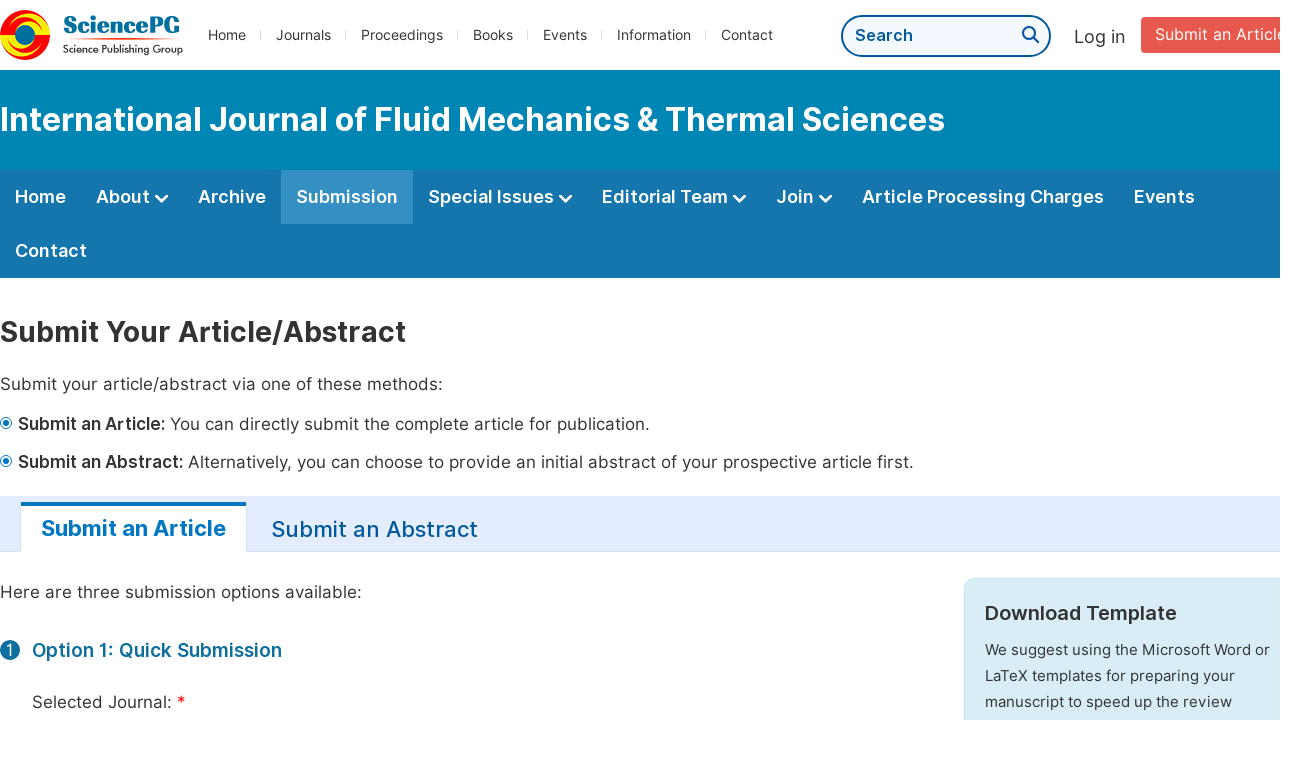

--- FILE ---
content_type: text/html;charset=UTF-8
request_url: https://sciencepublishinggroup.com/journal/315/submission
body_size: 40353
content:
<!doctype html>
<html>
<head>
	<title>Submission:: International Journal of Fluid Mechanics &amp; Thermal Sciences:: Science Publishing Group</title>
	<meta name="description" content="Read the latest articles of International Journal of Fluid Mechanics &amp; Thermal Sciencesat Science Publishing Group.">
	<meta name="Keywords" content="International Journal of Fluid Mechanics &amp; Thermal Sciences">
	<head>
  
    <meta charset="utf-8">
    
      <meta charset="utf-8">
      <link rel="stylesheet" type="text/css" href="/css/font.min.css?v=20251225091228">
      <link rel="stylesheet" type="text/css" href="/css/common.min.css?v=20251225091228">
      <link rel="stylesheet" type="text/css" href="/css/selectJournalForm.min.css?v=20251225091228">
      <link rel="stylesheet" href="/css/all.min.css?v=20251225091228">
      <link rel="stylesheet" href="/css/problem_feedback.min.css?v=20251225091228">
      <script src="/js/jquery-1.11.3.min.js?v=20251225091228"></script>
      <script src="/js/clipboard/clipboard.min.js?v=20251225091228"></script>
      <script src="/js/common.min.js?v=20251225091228"></script>
      <script src="/js/jquery.sticky-sidebar.min.js?v=20251225091228"></script>
      <script src="/js/customsize-validate.min.js?v=20251225091228"></script>

      <script src="/ajax/libs/layer/layer.min.js?v=20251225091228"></script>
      <script src="/ajax/libs/layer/lang/en.js?v=20251225091228"></script>
    
    <link rel="stylesheet" type="text/css" href="/journal/css/journal_common.min.css?v=20251225091228">
    <script src="/js/layout/decorator_single_journal.min.js?v=20251225091228"></script>
  
</head>
	<link rel="stylesheet" type="text/css" href="/submission/css/submission_style.min.css?v=20260116032124">
	<link rel="stylesheet" type="text/css" href="/submission/css/journal_submission.min.css?v=20260116032124">
	<script src="/submission/js/submission.js?v=20260116032124"></script>
</head>

<body>


  <div class="header">
    <div class="spg_item">
      <div class="content clearfix">
        <div class="logo left">
          <a href="/" target="_blank"><img src="/img/logo.png"></a>
        </div>
        <div class="spg_nav left">
          <ul>
            <li class="left">
              <a href="/" target="_blank">Home</a>
            </li>
            <li class="left">
              <a href="/journals/browse-by-subject" target="_blank">Journals</a>
            </li>
            <li class="left">
              <a href="/proceedings" target="_blank">Proceedings</a>
            </li>
            <li class="left">
              <a href="/books" target="_blank">Books</a>
            </li>
            <li class="left">
              <a href="/events" target="_blank">Events</a>
            </li>
            <li class="left">
              <a href="/information/for-authors" target="_blank">Information</a>
            </li>
            <li class="left">
              <a href="/contact" target="_blank">Contact</a>
            </li>
          </ul>
        </div>

       <div class="submit_item right">
          <a href="/submit-an-article" class="submit" target="_blank">Submit an Article</a>
        </div>
        <div class="single_login_item right">
          <div class="single_login_register">
            <a href="https://sso.sciencepg.com/login" target="_blank" class="single_login">
              Log in
            </a>
            <!--
            <span>|</span>
            <a th:href="${commonAddress.ssoPath + 'register'}" target="_blank">
              Register
            </a>
            -->
          </div>
        </div>
        <div class="single_search left">
          <form class="search" action="/search-results" type="get" target="_blank">
            <input type="text" placeholder="Search" name="searchWord" min="2" max="512">
            <button type="submit" class="single_search_btn"><i class="fas fa-search"></i></button>
          </form>
        </div>
        
      </div>
    </div>
  </div>
  
    <div class="journal_item">
      <div class="content position">
        <div class="journal_item_box clearfix">
          <div class="journal_name_item table">
            <a href="/journal/315/home" target="_blank"><h3>International Journal of Fluid Mechanics &amp; Thermal Sciences</h3></a>
          </div>
          <div class="search_item table" style="display: none;">
            <form class="example" action="/static">
              <input type="text" placeholder="Search title, athors, keyword or doi" name="search">
              <button type="submit"><i class="fas fa-search"></i></button>
            </form>
          </div>
        </div>
      </div>
    </div>
  
  <div class="journal_nav_item">
    <div class="content">
      <ul class="clearfix">
        <li>
          <a class="first_nav" href="/journal/315/home">Home</a>
        </li>
        <li>
          <a class="first_nav" href="/journal/315/about">About <img src="/img/tranger.png"></a>
          <div class="journal_second_menu clearfix">
            <div class="col1 left">
              <div class="journal_menu_link">
                <a href="/journal/315/about">Aims and Scope</a>
              </div>
              <div class="journal_menu_link">
                <a href="/journal/315/abstracting-and-indexing" style="font-family: &#39;Inter SemiBold&#39;; color: #00aade;">Abstracting and Indexing</a>
              </div>
              <div class="journal_menu_link">
                <a href="/journal/315/article-processing-charges">Article Processing Charges</a>
              </div>
              <div style="height: 10px;"></div>
              <div class="journal_menu_link">
                <a href="/journal/315/events">AcademicEvents</a>
              </div>
            </div>
            <div class="col2 left">
              <div class="journal_menu_link">
                <a href="/journal/315/submission-guidelines">Submission Guidelines</a>
              </div>
              <div class="journal_menu_link">
                <a href="/journal/315/preparing-manuscript">Preparing Your Manuscript</a>
              </div>
              <div class="journal_menu_link">
                <a href="/journal/315/supporting-information">Supporting Information</a>
              </div>
              <div class="journal_menu_link">
                <a href="/journal/315/editorial-process">Editorial Process</a>
              </div>
              <div class="journal_menu_link">
                <a href="/journal/315/manuscript-transfers">Manuscript Transfers</a>
              </div>
              <div class="journal_menu_link">
                <a href="/journal/315/promoting-your-publication">Promoting Your Publication</a>
              </div>
            </div>
            <div class="col3 left">
              <div class="journal_menu_link">
                <a href="/journal/315/peer-review-at-sciencepg">Peer Review at SciencePG</a>
              </div>
              <div class="journal_menu_link">
                <a href="/journal/315/open-access">Open Access Policy</a>
              </div>
              <div class="journal_menu_link">
                <a href="/journal/315/copyright">Copyright and Licensing</a>
              </div>
              <div class="journal_menu_link">
                <a href="/journal/315/publication-ethics">Publication Ethics</a>
              </div>
            </div>
          </div>
        </li>
        <li>
          <a href="/journal/315/archive" class="first_nav">Archive</a>
        </li>
        <li class="active">
          <a href="/journal/315/submit-an-article" class="first_nav">Submission</a>
        </li>
        <li>
          <a href="/journal/315/propose-a-special-issue" class="first_nav">Special Issues <img src="/img/tranger.png"></a>
          <div class="journal_second_menu clearfix">
            <div class="col3 left">
              <div class="journal_menu_link">
                <a href="/journal/315/special-issue-guidelines">Special Issue Guidelines</a>
              </div>
              <div class="journal_menu_link">
                <a href="/journal/315/propose-a-special-issue">Propose a Special Issue</a>
              </div>
              
              
              <div class="journal_menu_link">
                <a href="/journal/315/conference-special-issue">Conference Special Issue</a>
              </div>
            </div>
          </div>
        </li>
        <li>
          <a href="/journal/315/editorial-team" class="first_nav">Editorial Team <img src="/img/tranger.png"></a>
          <div class="journal_second_menu clearfix">
            <div class="col3 left">
              <div class="journal_menu_link">
                
              </div>
              <div class="journal_menu_link">
                
              </div>
              <div class="journal_menu_link">
                
              </div>
              <div class="journal_menu_link">
                <a href="/journal/315/editorial-team#Senior_Editor">Senior Editor</a>
              </div>
              <!--
              <div class="journal_menu_link">
                <a th:href="${'/journal/' + journalID + '/editorial-team#Senior_Associate_Editor'}" th:if="${!#lists.isEmpty(editorialBoard.getSeniorsAssociateEditors())}">Senior Associate Editor<th:block th:if="${editorialBoard.getSeniorsAssociateEditors().size() > 1}">s</th:block></a>
              </div>
              -->
              <div class="journal_menu_link">
                <a href="/journal/315/editorial-team#Editorial_Board_Member">Editorial Board Members</a>
              </div>
              <div class="journal_menu_link">
                <a href="/journal/315/editorial-team#Associate_Editor">Associate Editors</a>
              </div>
              <div class="journal_menu_link">
                <a href="/journal/315/reviewers">Reviewers</a>
              </div>
            </div>
          </div>
        </li>
        <!--
        <li th:class="${(activeTabName == 'Reviewers' ? 'active' : '')}">
          <a th:href="${'/journal/' + journalID + '/reviewers'}" class="first_nav">Reviewers <img src="/img/tranger.png"></a>
          <div class="journal_second_menu clearfix">
            <div class="col3 left">
              <div class="journal_menu_link">
                <a th:href="${'/journal/' + journalID + '/reviewers'}">Reviewers</a>
              </div>
              <div class="journal_menu_link">
                <a th:href="${'/journal/' + journalID + '/join-us#Become_a_Reviewer'}">Become a Reviewer</a>
              </div>
            </div>
          </div>
        </li>
        -->
        <li>
          <a href="/journal/315/join-us" class="first_nav">Join <img src="/img/tranger.png"></a>
          <div class="journal_second_menu clearfix">
            <div class="col3 left">
              <div class="journal_menu_link">
                <a href="/journal/315/join-us#Join_as_Editor-in-Chief">Join as Editor-in-Chief</a>
              </div>
              <div class="journal_menu_link">
                <a href="/journal/315/join-us#Join_as_Senior_Editor">Join as Senior Editor</a>
              </div>
              <!--
              <div class="journal_menu_link">
                <a th:href="${'/journal/' + journalID + '/join-us#Join_as_Senior_Associate_Editor'}">Join as Senior Associate Editor</a>
              </div>
              -->
              <div class="journal_menu_link">
                <a href="/journal/315/join-us#Join_as_Editorial_Board_Member">Join as Editorial Board Member</a>
              </div>
              <div class="journal_menu_link">
                <a href="/journal/315/join-us#Become_a_Reviewer">Become a Reviewer</a>
              </div>
              <div class="journal_menu_link">
                <a href="/journal/315/join-us#Launch_a_New_Journal">Launch a New Journal</a>
              </div>
            </div>
          </div>
        </li>
        <li>
          <a href="/journal/315/article-processing-charges" class="first_nav">Article Processing Charges</a>
        </li>
        <li>
          <a href="/journal/315/events" class="first_nav">Events</a>
        </li>
        <li>
          <a href="/journal/315/contact" class="first_nav">Contact</a>
        </li>
      </ul>
    </div>
  </div>

<div class="no_track">
</div>
<!--
<div class="content apc_account">
	<a href="/information/prepay" class="prepaying_link" target="_blank">
		<div class="apc_discount clearfix">
			<p class="discount_title">Enjoy Up to <span class="discount">50% Off</span> by Prepaying Article Processing Charges<span class="btn_p">Click Here for More Details</span></p>
		</div>
	</a>
</div>
-->

<div class="submission_method1">
	<div class="content clearfix">
		<div class="clearfix">
			<div class="page_title">
				Submit Your Article/Abstract
			</div>
			<p class="normal_p" style="margin-bottom: 12px;">Submit your article/abstract via one of these methods:
			</p>
			<table class="basic_table_font">
				<tbody>
				<tr>
					<td>
						<div class="normal_blue_dot">
							<span></span>
						</div>
					</td>
					<td><p class="td_p"><span class="td_span">Submit an Article:</span> You can directly submit the
						complete article for publication.</p></td>
				</tr>
				<tr>
					<td class="padding0">
						<div class="normal_blue_dot">
							<span></span>
						</div>
					</td>
					<td class="padding0"><p class="td_p"><span class="td_span">Submit an Abstract:</span>
						Alternatively, you can choose to provide an initial abstract of your prospective article
						first. </p></td>
				</tr>
				</tbody>
			</table>
		</div>


		

		<div class="mt-tabpage-title">
			<a href="/journal/315/submit-an-article" class="mt-tabpage-item mt-tabpage-item-cur">Submit an Article</a>
			<a href="/journal/315/submit-an-abstract" class="mt-tabpage-item">Submit an Abstract</a>
		</div>
		<div class="clearfix">
			<div class="left_container left">
				<p>Here are three submission options available:</p>
				<div class="step_item clearfix">
					<div class="step_item_number left">
						<span class="ant_icon">1</span>
					</div>
					<div class="step_item_content quick_submission_content left">
						<div class="second_title">Option 1: Quick Submission</div>
						
      <form id="quick_submit_form" name="quick_submit_form" method="post"
            action="https://sso.sciencepg.com/submission/quick/submit" enctype="multipart/form-data">
        <input type="hidden" class="submissionType" value="1">
        <input type="hidden" class="formID" value="selJournalForm">
        
      <div id="selJournalForm" class="select_journal_form">
        <div class="form_content clearfix">
          <span class="input_span">Selected Journal: <span class="red_span">*</span> </span>
          <div class="form_right">
            <div class="selected_journal">
              <div class="change_journal selected_journal_none">
                
                
                  <span>You can select a journal based on the subject of your article. <a href="javascript:;" class="select_another">Click here &gt;</a></span>
                  
                
              </div>
              <div class="change_journal selected_journal_selected">
                <span class="submission_journal">International Journal of Fluid Mechanics &amp; Thermal Sciences</span>
                
                  
                  
                  <p> Or <a href="javascript:;" class="select_another">click here</a> to select another
                    journal that is more appropriate for your manuscript.</p>
                  
                  
                
                
                
              </div>
              <input type="hidden" class="txtJournalID" name="journalID" value="315">
              <input type="hidden" class="txtCategoryID">
            </div>
            <div>
              
            </div>
          </div>
        </div>
        <div class="bgPop"></div>
        <div class="pop">
          <div class="puple_title1">Select a journal</div>
          <div class="middle_box clearfix">
            <span class="pop-close"><i class="fas fa-times"></i></span>
            <div class="pop_f">
              <div class="submit_step_one">
                <div class="step1_title">
                  Step 1-Please select a subject<span class="red">&nbsp;&nbsp;*</span>
                </div>
                <div class="category_list">
                  <ul>
                    <li>
                      <span class="table_th">Subject</span><span class="category_error" style="display: none;">Please select a subject.</span>
                    </li>
                    <li>
                      <label>
                        <input type="radio" name="categoryId"
                               value="11" onchange="hideError(this, '.journal_error')">
                        <span>Life Sciences, Agriculture &amp; Food</span>
                      </label>
                    </li>
                    <li>
                      <label>
                        <input type="radio" name="categoryId"
                               value="70" onchange="hideError(this, '.journal_error')">
                        <span>Chemistry</span>
                      </label>
                    </li>
                    <li>
                      <label>
                        <input type="radio" name="categoryId"
                               value="15" onchange="hideError(this, '.journal_error')">
                        <span>Medicine &amp; Health</span>
                      </label>
                    </li>
                    <li>
                      <label>
                        <input type="radio" name="categoryId"
                               value="51" onchange="hideError(this, '.journal_error')">
                        <span>Materials Science</span>
                      </label>
                    </li>
                    <li>
                      <label>
                        <input type="radio" name="categoryId"
                               value="12" onchange="hideError(this, '.journal_error')">
                        <span>Mathematics &amp; Physics</span>
                      </label>
                    </li>
                    <li>
                      <label>
                        <input type="radio" name="categoryId"
                               value="23" onchange="hideError(this, '.journal_error')">
                        <span>Electrical &amp; Computer Science</span>
                      </label>
                    </li>
                    <li>
                      <label>
                        <input type="radio" name="categoryId"
                               value="16" onchange="hideError(this, '.journal_error')">
                        <span>Earth, Energy &amp; Environment</span>
                      </label>
                    </li>
                    <li>
                      <label>
                        <input type="radio" name="categoryId"
                               value="60" onchange="hideError(this, '.journal_error')">
                        <span>Architecture &amp; Civil Engineering</span>
                      </label>
                    </li>
                    <li>
                      <label>
                        <input type="radio" name="categoryId"
                               value="19" onchange="hideError(this, '.journal_error')">
                        <span>Education</span>
                      </label>
                    </li>
                    <li>
                      <label>
                        <input type="radio" name="categoryId"
                               value="17" onchange="hideError(this, '.journal_error')">
                        <span>Economics &amp; Management</span>
                      </label>
                    </li>
                    <li>
                      <label>
                        <input type="radio" name="categoryId"
                               value="20" onchange="hideError(this, '.journal_error')">
                        <span>Humanities &amp; Social Sciences</span>
                      </label>
                    </li>
                    <li>
                      <label>
                        <input type="radio" name="categoryId"
                               value="18" onchange="hideError(this, '.journal_error')">
                        <span>Multidisciplinary</span>
                      </label>
                    </li>
                  </ul>
                </div>
              </div>

              <div class="submit_step_two">
                <div class="step1_title">
                  Step 2-Please select a journal<span class="red">&nbsp;&nbsp;*</span>
                </div>
                
                
                <div class="table_title clearfix">
                  <div class="table_journal_title">
                    Journal Title
                  </div>
                  <span class="journal_error" style="display: none;">Please select a journal.</span>
                  <div class="apc">
                    Article Processing Charge
                  </div>
                </div>
                
                
                <div class="journal_tip">
                  <h2>1. Please select your research subject in the left column first.<br>
                    
                      2. Then select a journal to submit your manuscript in the right column.
                      
                      
                    
                    
                    
                  </h2>
                </div>
                <div class="journal_list scroll_y" style="width: 100%;height: 447px;">
                  <div class="loading" style="display: none;text-align: center;min-height: 100%;width: 100%;margin: 200px auto;">
                    <img src="/img/loading2.gif" class="loading_img">
                  </div>
                  <table class="journal_list_scroll_y">

                  </table>
                </div>
              </div>
              <div class="clearfix"></div>
              <input type="hidden" class="txtCountryTypeID" value="1">
              <input type="hidden" class="txtHasApc" value="1">
              <a class="cancle" href="javascript:;">Cancel</a>
              <a class="confirm" href="javascript:;">Confirm</a>
            </div>
          </div>
        </div>
      </div>
    
        <input type="hidden" id="journalID" value="315">
        <input type="hidden" id="categoryID">
        <div class="clearfix">
          <span class="input_span"></span>
          <div class="form_right">
            <p class="error journal_error" style="display: none; margin-left: 0;"><i class="fas fa-exclamation-triangle"></i>Please select a journal.</p>
          </div>
        </div>

        <div class="form_content clearfix">
          <span class="input_span">Submission Type: <span class="red_span">*</span> </span>
          <div class="form_right">
            <label><input name="submissionType" type="radio" class="fm_radio" value="1" onchange="changeSubmissionType()" checked="checked">Article</label>
            <label><input name="submissionType" type="radio" class="fm_radio" value="2" onchange="changeSubmissionType()">Abstract</label>
          </div>
        </div>

        <div class="form_content clearfix">
          <span class="input_span">Article Title: <span class="red_span">*</span> </span>
          <div class="form_right">
            <input type="text" tabindex="1" class="fm_text submission_input txtArticleTitle" maxlength="1000" name="articleTitle"></span>
            <p id="articleTitle_error" class="error" style="display: none;"><i class="fas fa-exclamation-triangle"></i>Please type your article title.</p>
            <p class="tip">You are recommend to provide the title in English.</p>
          </div>
        </div>

        

        <div class="form_content clearfix">
          <span class="input_span"> Upload Manuscript: <span class="red_span">*</span> </span>
          <div class="form_right">
            <input type="text" class="fm_text upload">
            <div class="btn_css">
              <span>Upload</span>
              <input type="file" id="upload" size="1" multiple name="upload">
            </div>
            <p class="error uploadError" style="display: none;"><i class="fas fa-exclamation-triangle"></i>Please upload your manuscript.</p>
            <p class="error uploadFormatError" style="display: none;"><i class="fas fa-exclamation-triangle"></i>Only accept .doc, .docx and .tex files under 20MB.</p>
            <p class="tip">Upload your manuscript (Max 20MB, .doc, .docx, .tex)</p>
          </div>
        </div>
        <div class="form_content clearfix">
          <span class="input_span">Article Type: <span class="red_span">*</span> </span>
          <div class="form_right">
            <select id="selArticleType" name="articleType" class="fm-select" onchange="hideError(this, '.pArticleTypeSelectError')">
              <option value="0" >-- Select One --</option>
              <option value="2" >Research Article</option>
              <option value="3" >Review Article</option>
              <option value="4" >Case Report</option>
              <option value="1" >Editorial</option>
              <option value="5" >Letter</option>
              <option value="6" >Report</option>
              <option value="8" >Commentary</option>
              <option value="9" >Communication</option>
              <option value="10" >Methodology Article</option>
              <option value="12" >Research/Technical Note</option>
            </select>
            <p class="error pArticleTypeSelectError" style="display: none;"><i class="fas fa-exclamation-triangle"></i>Article type is required.</p>
          </div>
        </div>

        
        <div class="name_form clearfix">
          <div class="form_content clearfix flaot">
            <span class="input_span">First Name: <span class="red_span">*</span></span>
            <div class="form_right">
              <input type="text" tabindex="1" class="fm_text submission_input txtFirstName" maxlength="128" name="firstName"></span>
              <p id="firstname_error" class="error" style="display: none;"><i class="fas fa-exclamation-triangle"></i>Please type your first name.</p>
            </div>
          </div>
          <div class="form_content clearfix flaot">
            <span class="input_span">Last Name: <span class="red_span">*</span></span>
            <div class="form_right">
              <input type="text" tabindex="1" class="fm_text submission_input txtLastName" maxlength="128" name="lastName"></span>
              <p id="lastname_error" class="error" style="display: none;"><i class="fas fa-exclamation-triangle"></i>Please type your last name.</p>
            </div>
          </div>
        </div>
        <div class="form_content clearfix">
          <span class="input_span">Email Address: <span class="red_span">*</span></span>
          <div class="form_right">
            <input type="text" tabindex="1" class="fm_text submission_input txtEmail" maxlength="128" name="email">
            <p class="error emailError" style="display: none;"><i class="fas fa-exclamation-triangle"></i>Please type your email.</p>
            <p class="error emailFormatError" style="display: none;"><i class="fas fa-exclamation-triangle"></i>Please input the correct email format.</p>
            <p class="tip">We will respond within 3 working days.</p>
          </div>
        </div>
        
        <div class="form_content clearfix">
          <span class="input_span">Copyright: <span class="red_span">*</span> </span>
          <div class="form_right submission_copyright">
            <label>
              <div class="cell">
                  <span class="checkboxInput checkbox-control">
                      <input class="checkboxInput-input" type="checkbox" id="copyrightAgreement" name="copyrightAgreement">
                  </span>
              </div>
              <div class="cell_spacing"></div>
              <div class="cell">
                <p class="submission_copyright_p">By submitting this manuscript to Science Publishing Group, the author(s) agree that if accepted, it will be published open access, ensuring broad accessibility to the research. This article will be distributed under the terms of the Creative Commons Attribution 4.0 License (<a href="http://creativecommons.org/licenses/by/4.0/" target="_blank" class="normal_link">http://creativecommons.org/licenses/by/4.0/<i class="fas fa-external-link-alt"></i></a>), which permits unrestricted use, distribution, and reproduction in any medium, provided the original work is properly cited.</p>
                
                <p class="submission_copyright_p"><a href="/journal/315/copyright" target="_blank" class="normal_link">Click here<i class="fas fa-external-link-alt"></i></a> to learn more about copyright information.</p>
              </div>
            </label>
            <p class="copyright_error error" style="display: none;"><i class="fas fa-exclamation-triangle"></i>Please confirm your acknowledgment of the copyright information and click the relevant item.</p>
          </div>
        </div>
        <div class="form_content clearfix">
          <span class="input_span">Would you be interested<br/> in serving as a reviewer: <span class="red_span">*</span> </span>
          <div class="form_right">
            <label style="padding-right: 0px;"><input name="isIntendToBeReviewer" type="radio" class="fm_radio" value="1">Yes (An invitation will be sent to you once your manuscript is published online.)</label>
            <div style="height: 6px;"></div>
            <label><input name="isIntendToBeReviewer" type="radio" class="fm_radio" value="0">No</label>
            <p class="error" id="pSelectReviewerError" style="display: none;"><i class="fas fa-exclamation-triangle"></i>Please select.</p>
          </div>
        </div>
        <div class="form_content clearfix">
          <span class="input_span">Captcha: <span class="red" style="color: red;">*</span></span>
          <div class="form_right left col1">
            <input type="text" id="txtCode" name="verificationCode" class="fm_text code" maxlength="10" onkeyup="hideError(this, '.pCodeError,.pVerificationCodeError')" placeholder="Please type captcha">
            <img src="https://sso.sciencepg.com/captcha/captchaImage?type=math&amp;visitId=1f3e6ac1-dbe6-44cd-a565-079cb82abc77" onclick="refreshCaptcha()" id="imgCaptcha" class="vercode">
            <a class="renew" onclick="refreshCaptcha()">Renew</a>
            <p class="error pCodeError" style="display: none;"><i class="fas fa-exclamation-triangle"></i>The captcha is required.</p>
            <p class="error pVerificationCodeError" style="display: none;"><i class="fas fa-exclamation-triangle"></i>Captcha is not valid.</p>
          </div>
        </div>
        <input type="hidden" id="ssoPath" value="https://sso.sciencepg.com/">
        <input type="hidden" id="visitId" name="visitId" value="1f3e6ac1-dbe6-44cd-a565-079cb82abc77">
      </form>
    

						<input type="hidden" id="orgJournalID" value="315">
						<input type="button" id="submitManuscript" class="submit_button" value="Submit">
						<script>
							var orgJournalID = 315;
							$("#submitManuscript").click(function () {
								submit('/journal/' + orgJournalID + '/submit-an-article/success/');
							});
						</script>
					</div>
				</div>
			</div>
			<div class="right_container right">
				<div class="template_item">
					<p class="template_title">Download Template</p>
					<p>We suggest using the Microsoft Word or LaTeX templates for preparing your manuscript to speed up the review process, though this is not obligatory. If not using a specific template, please ensure your heading levels are clear and the sections are distinctly defined.</p>
					<div class="template word">
						<p class="classify">Word and PDF</p>
						<a href="https://download.sciencepg.com/SciencePG_Manuscript_Template.docx" target="_blank"><i class="fas fa-arrow-alt-circle-down"></i>Download Template (Word)</a>
						<a href="https://download.sciencepg.com/SciencePG_Manuscript_Template.pdf" target="_blank"><i class="fas fa-arrow-alt-circle-down"></i>Download Template (PDF)</a>
					</div>
					<div class="template latex">
						<p class="classify">LaTeX</p>
						<a href="https://download.sciencepg.com/SciencePG_LaTeX_Template.rar" target="_blank"><i class="fas fa-arrow-alt-circle-down"></i>Download Template (LaTeX)</a>
					</div>
				</div>
			</div>
		</div>
	</div>
</div>

<div class="submission_method2">
	<div class="content">
		<div class="step_item clearfix">
			<div class="step_item_number left">
				<span class="ant_icon">2</span>
			</div>
			<div class="step_item_content left" style="width: 96%;">
				<div class="second_title">Option 2: Online Submission</div>
				<p class="normal_p">Submit your article via our online submission system.</p>
				<table class="basic_table_font">
					<tbody>
					<tr>
						<td>
							<div class="normal_blue_dot">
								<span></span>
							</div>
						</td>
						<td>
							For unregistered users, please register at <a href="https://sso.sciencepg.com/register" target="_blank" class="normal_link">https://sso.sciencepg.com/register<i class="fas fa-external-link-alt"></i></a>
						</td>
					</tr>
					<tr>
						<td>
							<div class="normal_blue_dot">
								<span></span>
							</div>
						</td>
						<td>
							For registered users, please log in at <a href="https://sso.sciencepg.com/submission/select-journal/journal/315" target="_blank" class="normal_link">https://sso.sciencepg.com/login <i class="fas fa-external-link-alt"></i></a>
						</td>
					</tr>
					</tbody>
				</table>
				<p>Once you have logged in, please click on "Submit to Journal" under the "Submission" section. Follow the system prompts to successfully complete the submission.</p>
			</div>
		</div>
	</div>
</div>

<div class="submission_method3">
	<div class="content">
		<div class="step_item clearfix">
			<div class="step_item_number left">
				<span class="ant_icon">3</span>
			</div>
			<div class="step_item_content left">
				<div class="second_title">Option 3: Email Submission</div>
				<p>You can submit your article directly via email to <a href="mailto:submission@sciencepg.com" class="normal_link">submission@sciencepg.com</a></p>
				<p class="point">Recommended email subject: International Journal of Fluid Mechanics &amp; Thermal Sciences Manuscript Submission.</p>
			</div>
		</div>
	</div>
</div>
<div>
	
</div>


      <div class="footer">
        <div class="content clearfix">
          <div class="foot_item" style="width:408px;">
            <p class="foot_p"><a href="/about-sciencepg" target="_blank">About Us</a></p>
            <p class="foot_about"><a href="/about-sciencepg" target="_blank">Science Publishing Group (SciencePG) is an Open Access publisher, with more than 300 online, peer-reviewed journals covering a wide range of academic disciplines.</a></p>
            <p class="foot_more_link"><a href="/about-sciencepg" target="_blank" class="foot_about_more">Learn More About SciencePG <i class="fas fa-angle-right"></i></a></p>
            <div class="foot_logo">
              <a href="/" target="_blank"><img src="/img/foot_logo.png"></a>
            </div>
          </div>
          <div class="foot_item">
            <p class="foot_p">Products</p>
            <div class="foot_link">
              <ul>
                <li>
                  <a href="/journals/browse-by-subject" target="_blank">Journals</a>
                </li>
                <li>
                  <a href="/special-issues/ongoing" target="_blank">Special Issues</a>
                </li>
                <li>
                  <a href="/proceedings" target="_blank">Proceedings</a>
                </li>
                <li>
                  <a href="/books" target="_blank">Books</a>
                </li>
                <li>
                  <a href="https://www.academicevents.org" target="_blank">AcademicEvents</a>
                </li>
                <li>
                  <a href="https://scholarprofiles.com/" target="_blank">ScholarProfiles</a>
                </li>
              </ul>
            </div>
          </div>
          <div class="foot_item" style="margin-right: 40px;">
            <p class="foot_p">Information</p>
            <div class="foot_link">
              <ul>
                <li>
                  <a href="/information/for-authors" target="_blank">For Authors</a>
                </li>
                <li>
                  <a href="/information/for-reviewers" target="_blank">For Reviewers</a>
                </li>
                <li>
                  <a href="/information/for-editors" target="_blank">For Editors</a>
                </li>
                <li>
                  <a href="/information/for-conference-organizers" target="_blank">For Conference Organizers</a>
                </li>
                <li>
                  <a href="/information/for-librarians" target="_blank">For Librarians</a>
                </li>
                <li>
                  <a href="/information/article-processing-charges" target="_blank">Article Processing Charges</a>
                </li>
              </ul>
            </div>
          </div>
          <div class="foot_item" style="margin-top:34px;">
            <div class="foot_link">
              <ul>
                <li>
                  <a href="/special-issues/guidelines" target="_blank">Special Issues Guidelines</a>
                </li>
                <li>
                  <a href="/information/editorial-process" target="_blank">Editorial Process</a>
                </li>
                <li>
                  <a href="/information/peer-review-at-sciencepg" target="_blank">Peer Review at SciencePG</a>
                </li>
                <li>
                  <a href="/information/open-access" target="_blank">Open Access</a>
                </li>
                <li>
                  <a href="/information/ethical-guidelines" target="_blank">Ethical Guidelines</a>
                </li>
              </ul>
            </div>
          </div>
          <div class="foot_item double_box">
            <p class="foot_p">Important Link</p>
            <div class="foot_link">
              <ul>
                <li>
                  <a href="/submit-an-article" target="_blank">Manuscript Submission</a>
                </li>
                <li>
                  <a href="/special-issues/propose" target="_blank">Propose a Special Issue</a>
                </li>
                <li>
                  <a href="/join-us#Join_as_Editorial_Board_Member" target="_blank">Join as Editorial Board Member</a>
                </li>
                <li>
                  <a href="/join-us#Become_a_Reviewer" target="_blank">Become a Reviewer</a>
                </li>
              </ul>
            </div>
          </div>
        </div>
      </div>
      <div class="copyright">Copyright © 2012 -- 2026 Science Publishing Group – All rights reserved.</div>
    
</body>
</html>


--- FILE ---
content_type: text/javascript
request_url: https://sciencepublishinggroup.com/submission/js/submission.js?v=20260116032124
body_size: 21994
content:
// JavaScript Document
var submission = {
	api: {
		getJournalListByCategory: function(categoryID, success) {
			return $.ajax({
				url: "/submission/selectJournal/" + categoryID,
				type: "get",
				dataType: "json",
				success: success
			});
		},
		save: function(inputData, success) {
			var ssoPath = $("#ssoPath").val();
			var url = ssoPath + "submission/quick/submit";

			if (!$("#upload")[0].files) {
				// ie8
				$("#quick_submit_form")[0].action = url + "/ie8";
				$("#quick_submit_form")[0].submit();
				return false;
			}

			var data = new FormData();
			data.append('paperFile', $("#upload")[0].files[0]);
			data.append('firstName', inputData.firstName);
			data.append('lastName', inputData.lastName);
			data.append('email', inputData.email);
			if (inputData.personID) {
				data.append('personID', inputData.personID);
			}
			data.append('categoryID', inputData.categoryID);
			data.append('journalID', inputData.journalID);
			data.append('articleTitle', inputData.articleTitle);
			data.append('articleTypeID', inputData.articleType);
			data.append('visitId', inputData.visitId);
			data.append('verificationCode', inputData.verificationCode);
			data.append('isIntendToBeReviewer', inputData.isIntendToBeReviewer);

			$.ajax({
				url: url,
				type: 'POST',
				data: data,
				cache: false,
				processData: false,
				contentType: false,
				success: success
			});

			return false;
		},

		saveAbstract: function(inputData, success) {
			var ssoPath = $("#ssoPath").val();
			var url = ssoPath + "submission/quick/submit-abstract-article";

			var data = new FormData();
			data.append('firstName', inputData.firstName);
			data.append('lastName', inputData.lastName);
			data.append('email', inputData.email);
			if (inputData.personID) {
				data.append('personID', inputData.personID);
			}
			data.append('categoryID', inputData.categoryID);
			data.append('journalID', inputData.journalID);
			data.append('articleTitle', inputData.articleTitle);
			data.append('articleAbstract', inputData.articleAbstract);
			data.append('tentativeDateForFullTextArticle', inputData.tentativeDateForFullTextArticle);
			data.append('articleSourceID', 1401);
			data.append('visitId', inputData.visitId);
			data.append('verificationCode', inputData.verificationCode);

			$.ajax({
				url: url,
				type: 'POST',
				data: data,
				cache: false,
				processData: false,
				contentType: false,
				success: success
			});

			return false;
		},

		savePlanned: function(inputData, success) {
			var ssoPath = $("#ssoPath").val();
			var url = ssoPath + "submission/quick/submit-planned-article";

			var data = new FormData();
			data.append('firstName', inputData.firstName);
			data.append('lastName', inputData.lastName);
			data.append('email', inputData.email);
			if (inputData.personID) {
				data.append('personID', inputData.personID);
			}
			data.append('categoryID', inputData.categoryID);
			data.append('journalID', inputData.journalID);
			data.append('articleTitle', inputData.articleTitle);
			data.append('tentativeDateForFullTextArticle', inputData.tentativeDateForFullTextArticle);
			data.append('articleSourceID', 1401);
			data.append('visitId', inputData.visitId);
			data.append('verificationCode', inputData.verificationCode);

			$.ajax({
				url: url,
				type: 'POST',
				data: data,
				cache: false,
				processData: false,
				contentType: false,
				success: success
			});

			return false;
		},
	},
	fun: {
		getInputData: function() {
			var personIDEl = $(".txtPersonID");
			var personID;
			if (personIDEl.length > 0) {
				personID = personIDEl.val();
			}

			var categoryID = $("#categoryID").val();
			var journalId = $("#journalID").val();

			return {
				personID: personID,
				firstName: $(".txtFirstName").val().trim(),
				lastName: $(".txtLastName").val().trim(),
				email: $(".txtEmail").val().trim(),
				categoryID: categoryID,
				journalID: journalId,
				articleTitle: $(".txtArticleTitle").val().trim(),
				articleType: $("#selArticleType").val(),
				verificationCode: $("#txtCode").val().toLowerCase().trim(),
				visitId: $("#visitId").val(),
				isIntendToBeReviewer : $("[name='isIntendToBeReviewer']:checked").val(),
				isAgreeToCopyright : $("#copyrightAgreement").is(":checked")
			}
		},
		getAbstractInputData: function() {
			var personIDEl = $(".txtPersonID");
			var personID;
			if (personIDEl.length > 0) {
				personID = personIDEl.val();
			}

			var categoryID = $("#categoryID").val();
			var journalId = $("#journalID").val();

			return {
				personID: personID,
				firstName: $(".txtFirstName").val().trim(),
				lastName: $(".txtLastName").val().trim(),
				email: $(".txtEmail").val().trim(),
				categoryID: categoryID,
				journalID: journalId,
				articleTitle: $(".txtArticleTitle").val().trim(),
				articleAbstract: $(".txtArticleAbstract").val().trim(),
				tentativeDateForFullTextArticle: $(".tentativeDateForFullTextArticle").val().trim(),
				verificationCode: $("#txtCode").val().toLowerCase().trim(),
				visitId: $("#visitId").val()
			}
		},
		getPlannedInputData: function() {
			var personIDEl = $(".txtPersonID");
			var personID;
			if (personIDEl.length > 0) {
				personID = personIDEl.val();
			}

			var categoryID = $("#categoryID").val();
			var journalId = $("#journalID").val();

			return {
				personID: personID,
				firstName: $(".txtFirstName").val().trim(),
				lastName: $(".txtLastName").val().trim(),
				email: $(".txtEmail").val().trim(),
				categoryID: categoryID,
				journalID: journalId,
				articleTitle: $(".txtArticleTitle").val().trim(),
				tentativeDateForFullTextArticle: $(".tentativeDateForFullTextArticle").val().trim(),
				verificationCode: $("#txtCode").val().toLowerCase().trim(),
				visitId: $("#visitId").val()
			}
		},

		/**
		 * 文件检查
		 *
		 * @param file 文件元素
		 */
		 checkFile: function(file) {

			if (!file || !file.files) {
				// ie8
				return {
					name: /(.*?)\.(doc|docx|tex|pdf)$/.test(file.value.toLowerCase())
					,	size: true
				}
			}

			 if (!file || !file.files || file.files.length < 1) {
				 return;
			 }

			var name = file.files[0].name;
			var size = file.files[0].size;

			return {
				name: /(.*?)\.(doc|docx|tex|pdf)$/.test(name.toLowerCase())
				, size: size <= 41943040
			};
		}
	},
	validateInputData: function () {
		var inputData = submission.fun.getInputData();
		if (!inputData.personID) {
			if (!inputData.firstName) {
				$("#firstname_error").show();
			} else {
				$("#firstname_error").hide();
			}
			if (!inputData.lastName) {
				$("#lastname_error").show();
			} else {
				$("#lastname_error").hide();
			}
			if (!inputData.email) {
				$(".emailError").show();
			} else {
				$(".emailError").hide();
			}
			if (!myValidator.email(inputData.email)) {
				$(".emailFormatError").show();
			} else {
				$(".emailFormatError").hide();
			}
			if (!inputData.isIntendToBeReviewer) {
				$("#pSelectReviewerError").show();
			} else {
				$("#pSelectReviewerError").hide();
			}
			if (!inputData.isAgreeToCopyright) {
				$(".copyright_error").show();
			} else {
				$(".copyright_error").hide();
			}
		}

		if (!inputData.verificationCode) {
			$(".pCodeError").show();
		} else {
			$(".pCodeError").hide();
		}
		if (!inputData.categoryID) {
			$(".category_error").show();
		} else {
			$(".category_error").hide();
		}
		if (!inputData.journalID) {
			$(".journal_error").show();
		} else {
			$(".journal_error").hide();
		}
		if (!inputData.articleTitle) {
			$("#articleTitle_error").show();
		} else {
			$("#articleTitle_error").hide();
		}
		if (!inputData.articleType || inputData.articleType == 0) {
			$(".pArticleTypeSelectError").show();
		} else {
			$(".pArticleTypeSelectError").hide();
		}

		if ($("#upload")[0].value) {
			var checkResult = submission.fun.checkFile($("#upload")[0]);
			if (!checkResult.name || !checkResult.size) {
				$(".uploadFormatError").show();
				return;
			} else {
				$(".uploadFormatError").hide();
			}
			$(".uploadError").hide();
		} else {
			$(".uploadError").show();
		}

		return $(".error:visible").length == 0;
	},
	validateAbstractInputData: function () {
		var inputData = submission.fun.getAbstractInputData();
		if (!inputData.personID) {
			if (!inputData.firstName) {
				$("#firstname_error").show();
			} else {
				$("#firstname_error").hide();
			}
			if (!inputData.lastName) {
				$("#lastname_error").show();
			} else {
				$("#lastname_error").hide();
			}
			if (!inputData.email) {
				$(".emailError").show();
			} else {
				$(".emailError").hide();
			}
			if (!myValidator.email(inputData.email)) {
				$(".emailFormatError").show();
			} else {
				$(".emailFormatError").hide();
			}
		}

		if (!inputData.verificationCode) {
			$(".pCodeError").show();
		} else {
			$(".pCodeError").hide();
		}
		if (!inputData.categoryID) {
			$(".category_error").show();
		} else {
			$(".category_error").hide();
		}
		if (!inputData.journalID) {
			$(".journal_error").show();
		} else {
			$(".journal_error").hide();
		}
		if (!inputData.articleTitle) {
			$("#articleTitle_error").show();
		} else {
			$("#articleTitle_error").hide();
		}
		if (!inputData.articleAbstract) {
			$("#articleAbstract_error").show();
		} else {
			$("#articleAbstract_error").hide();
		}
		if (!inputData.tentativeDateForFullTextArticle) {
			$("#tentative_error").show();
		} else {
			$("#tentative_error").hide();
		}
		if (inputData.tentativeDateForFullTextArticle && (!myValidator.datetime(inputData.tentativeDateForFullTextArticle))) {
			$("#tentative_format_error").show();
		} else {
			$("#tentative_format_error").hide();
		}
		if (inputData.tentativeDateForFullTextArticle && (inputData.tentativeDateForFullTextArticle < getNowDate())) {
			$("#tentative_range_error").show();
		} else {
			$("#tentative_range_error").hide();
		}


		return $(".error:visible").length == 0;
	},
	validatePlannedInputData: function () {
		var inputData = submission.fun.getPlannedInputData();
		if (!inputData.personID) {
			if (!inputData.firstName) {
				$("#firstname_error").show();
			} else {
				$("#firstname_error").hide();
			}
			if (!inputData.lastName) {
				$("#lastname_error").show();
			} else {
				$("#lastname_error").hide();
			}
			if (!inputData.email) {
				$(".emailError").show();
			} else {
				$(".emailError").hide();
			}
			if (!myValidator.email(inputData.email)) {
				$(".emailFormatError").show();
			} else {
				$(".emailFormatError").hide();
			}
		}

		if (!inputData.verificationCode) {
			$(".pCodeError").show();
		} else {
			$(".pCodeError").hide();
		}
		if (!inputData.categoryID) {
			$(".category_error").show();
		} else {
			$(".category_error").hide();
		}
		if (!inputData.journalID) {
			$(".journal_error").show();
		} else {
			$(".journal_error").hide();
		}
		if (!inputData.tentativeDateForFullTextArticle) {
			$("#tentative_error").show();
		} else {
			$("#tentative_error").hide();
		}
		if (inputData.tentativeDateForFullTextArticle && (!myValidator.datetime(inputData.tentativeDateForFullTextArticle))) {
			$("#tentative_format_error").show();
		} else {
			$("#tentative_format_error").hide();
		}
		if (inputData.tentativeDateForFullTextArticle && (inputData.tentativeDateForFullTextArticle < getNowDate())) {
			$("#tentative_range_error").show();
		} else {
			$("#tentative_range_error").hide();
		}


		return $(".error:visible").length == 0;
	},
}

function submit(successUrl) {
	if (submission.validateInputData()) {
		var inputData = submission.fun.getInputData();
		disableButtons();
		var loadHandler = showLoading();
		return submission.api.save(inputData, function(resp) {
			if (!resp.success) {
				$(".save_success").hide();
				if (resp.objName == 'verificationCode') {
					$(".pVerificationCodeError").show();
				} else {
					$(".pVerificationCodeError").hide();
				}
			} else {
				window.location.href = successUrl + resp.data;
			}
			refreshCaptcha();
			enableButtons();
			layer.close(loadHandler);
		});
	} else {
		return false;
	}
}

function submitAbstract(successUrl) {
	if (submission.validateAbstractInputData()) {
		var inputData = submission.fun.getAbstractInputData();
		disableButtons();
		var loadHandler = showLoading();
		return submission.api.saveAbstract(inputData, function(resp) {
			if (!resp.success) {
				$(".save_success").hide();
				if (resp.objName == 'verificationCode') {
					$(".pVerificationCodeError").show();
				} else {
					$(".pVerificationCodeError").hide();
				}
			} else {
				console.log(resp);
				console.log(successUrl + resp.data);
				window.location.href = successUrl + '/' + inputData.journalID;
			}
			refreshCaptcha();
			enableButtons();
			layer.close(loadHandler);
		});
	} else {
		return false;
	}
}

function submitPlanned(successUrl) {
	if (submission.validatePlannedInputData()) {
		var inputData = submission.fun.getPlannedInputData();
		disableButtons();
		var loadHandler = showLoading();
		return submission.api.savePlanned(inputData, function(resp) {
			if (!resp.success) {
				$(".save_success").hide();
				if (resp.objName == 'verificationCode') {
					$(".pVerificationCodeError").show();
				} else {
					$(".pVerificationCodeError").hide();
				}
			} else {
				window.location.href = successUrl;
			}
			refreshCaptcha();
			enableButtons();
			layer.close(loadHandler);
		});
	} else {
		return false;
	}
}

/**
 * 切换投稿类型
 */
function changeSubmissionType() {
	var inputData = {};
	var orgSubmissionType = $(".submissionType").val();
	if (orgSubmissionType == '1') {
		inputData = submission.fun.getInputData();
	} else if (orgSubmissionType == '2') {
		inputData = submission.fun.getAbstractInputData();
	} else if (orgSubmissionType == '3') {
		inputData = submission.fun.getPlannedInputData();
	}

	setCookie("SUBMISSION-INPUT-DATA", JSON.stringify(inputData));

	var submissionType = $("input[name='submissionType']:checked").val();
	var menuLi = $(".submission_method1 .mt-tabpage-title").children("a")[submissionType - 1];
	if (menuLi && $(menuLi).attr("href")) {
		window.location.href = $(menuLi).attr("href");
	}
}

function initInputData() {
	var submissionType = $("input[name='submissionType']:checked").val();
	var inputData;
	var inputDataCookie = getCookie("SUBMISSION-INPUT-DATA");
	if (inputDataCookie) {
		inputData = JSON.parse(inputDataCookie);
	}
	setCookie("SUBMISSION-INPUT-DATA", "");
	if (inputData) {
		$(".txtFirstName").val(inputData.firstName);
		$(".txtLastName").val(inputData.lastName);
		$(".txtEmail").val(inputData.email);
		$(".txtArticleTitle").val(inputData.articleTitle);
		if (inputData.categoryID && inputData.journalID) {

			$("#journalID").val(inputData.journalID);
			$("#categoryID").val(inputData.categoryID);

			var formID = $(".formID").val();
			selectJournalForm.fun.selectOneJournal(formID, inputData.categoryID, inputData.journalID);
		}

		if (submissionType == '1') {
			if (inputData.articleType) {
				$("#selArticleType").val(inputData.articleType);
			}
		} else if (submissionType == '2') {
			$(".txtArticleAbstract").val(inputData.articleAbstract);
		}
	}

}

/**
 * 刷新验证码
 */
function refreshCaptcha() {
	var ssoPath = $("#ssoPath").val();
	var visitId = $("#visitId").val();
	$("#imgCaptcha")[0].src = ssoPath + "captcha/captchaImage?type=math&visitId=" + visitId + "&timestamp=" + (new Date().getSeconds());
}

function selectJournal(e) {
	hideError(e, '.journal_error');
	$("#journalID").val($("[name='journalId']:checked").val());
}

$(function() {
	selectJournalForm.fun.init("selJournalForm");

	initInputData();

	if ($("#datepicker").length > 0) {
		$("#datepicker").datepicker({dateFormat: "yy-mm-dd"});
	}

	// 显示分类选择框
	$('.buy_forme').click(function () {
		$('.bgPop,.pop').show();
	});
	var oHeight= document.body.scrollHeight;
	$('.bgPop').height(oHeight)
	$('.pop-close,.cancle').click(function () {
		$('.bgPop,.pop').hide();
	});

	$("#quick_submit_form").onsubmit = function() {
		return submit();
	};

	$("input").keyup(function(e) {
		var errorEl = $(e.target).nextAll(".error:visible");
		if (errorEl) {
			errorEl.hide();
		}
	});

	if ($("input[name='categoryId']:checked").length > 0) {
		var selCategoryEl = $("input[name='categoryId']:checked");
		selCategoryEl.click();
	}

	$("#upload").change(function (e) {
		$(".upload").val($("#upload").val());
		hideError(e, '.uploadError,.uploadFormatError');

		if ($("#upload")[0].value) {
			var checkResult = submission.fun.checkFile($("#upload")[0]);
			if (!checkResult.name || !checkResult.size) {
				$(".uploadFormatError").show();
				return;
			} else {
				$(".uploadFormatError").hide();
			}
			$(".uploadError").hide();
		} else {
			$(".uploadError").show();
		}

	});

	$("#copyrightAgreement").change(function() {
		if ($(this).is(":checked")) {
			$(".copyright_error").hide();
		}
	});
});

function changeresearchFieldType() {
	// 获取选中的单选框值
	const selectedValue = $('input[name="researchField"]:checked').val();
	if (!selectedValue){
		return;
	}

	// 定义不同领域对应的联系信息
	const contactInfo = {
		'1': { // BMC
			imgSrc: '/img/bmc.png',
			phone: '186-2139-6307',
			alt: 'BMC'
		},
		'2': { // EE
			imgSrc: '/img/none.png',
			phone: '189-1721-1967',
			alt: 'EE'
		},
		'3': { // EEE
			imgSrc: '/img/eee.png',
			phone: '186-2127-9305',
			alt: 'EEE'
		},
		'4': { // SS
			imgSrc: '/img/ss.png',
			phone: '186-1689-9621',
			alt: 'SS'
		}
	};

	// 更新图片和电话号码
	document.getElementById('editorWechat').src = contactInfo[selectedValue].imgSrc;
	document.getElementById('editorWechat').alt = contactInfo[selectedValue].alt;
	document.getElementById('editorPhone').textContent = contactInfo[selectedValue].phone;
}

// 初始化页面时设置默认值
window.onload = function() {
	changeresearchFieldType();
};

$(document).ready(function () {

	var fieldMap = {
		'bmc': '1',
		'ee': '2',
		'none': '2',
		'eee': '3',
		'ss': '4'
	};

	var imgInfo = {
		'bmc': '/img/bmc.png',
		'ee': '/img/none.png',
		'none': '/img/none.png',
		'eee': '/img/eee.png',
		'ss': '/img/ss.png'
	};

	// get journalId
	var journalInputs = document.querySelectorAll('input.txtJournalID');
	if (!journalInputs.length) return;

	journalInputs.forEach(function(journalInputTxt) {

		var journalId = journalInputTxt.value;

		var $form = $(journalInputTxt).closest('form');
		var $wechatQuickSubmissionBox = $form.find('#common_wechat_style_quick_submission');
		var $wechatSubmissionBox = $form.find('#common_wechat_style_submission');
		var $wechatContactUsBox = $form.find('#common_wechat_style_contact_us');

		//if all subject
		if (!journalId || journalId === '') {
			if ($wechatQuickSubmissionBox){
				$wechatQuickSubmissionBox.attr('style', 'display: none !important');
			}
		}

		// change research field
		var observer = new MutationObserver(function () {
			var journalId = journalInputTxt.value;
			if (journalId) {
				$.get('/layout/subject-judgement/' + journalId, function (res) {
					if (res.code === 0) {
						var value = fieldMap[res.msg];
						if (value) {
							var $input = $('input[name="researchField"][value="' + value + '"]');
							if ($input.length) {
								$input.prop('checked', true);
								changeresearchFieldType();
							}
							if ($wechatQuickSubmissionBox){
								const $imgOfWechatQuickSubmissionBox = $wechatQuickSubmissionBox.find('img');
								$imgOfWechatQuickSubmissionBox.attr('src', imgInfo[res.msg]);
								changeContactPhone(res.msg, $wechatQuickSubmissionBox);
								$wechatQuickSubmissionBox.css('display', 'block');

							}
							if ($wechatSubmissionBox){
								const $imgOfWechatSubmissionBox = $wechatSubmissionBox.find('img');
								$imgOfWechatSubmissionBox.attr('src', imgInfo[res.msg]);
								changeContactPhone(res.msg, $wechatSubmissionBox);
							}
							if ($wechatContactUsBox){
								const $imgOfWechatContactUsBox = $wechatContactUsBox.find('img');
								$imgOfWechatContactUsBox.attr('src', imgInfo[res.msg]);
								changeContactPhone(res.msg, $wechatContactUsBox);
							}
						}
					}
				});
			}
		});

		observer.observe(journalInputTxt,{
			attributes: true,
			attributeFilter: ['value']
		});

	});



});

function changeContactPhone(value, $weChatBox) {
	if (!value || !$weChatBox || $weChatBox.length === 0) return;

	var box = $weChatBox[0];

	var $p = box.querySelector('p.normal_p3');
	var $span = box.querySelector('span');

	switch (value.trim()) {
		case 'bmc': {
			if ($p){
				$p.textContent = '微信：186-2139-6307（手机同号）';
			}
			if ($span){
				$span.textContent = '186-2139-6307';
			}
			break;
		}
		case 'eee': {
			if ($p){
				$p.textContent = '微信：186-2127-9305（手机同号）';
			}
			if ($span){
				$span.textContent = '186-2127-9305';
			}
			break;
		}
		case 'ss': {
			if ($p){
				$p.textContent = '微信：186-1689-9621（手机同号）';
			}
			if ($span){
				$span.textContent = '186-1689-9621';
			}
			break;
		}
		default: {
			if ($p){
				$p.textContent = '微信：189-1721-1967（手机同号）';
			}
			if ($span){
				$span.textContent = '189-1721-1967';
			}
			break;
		}
	}
}



